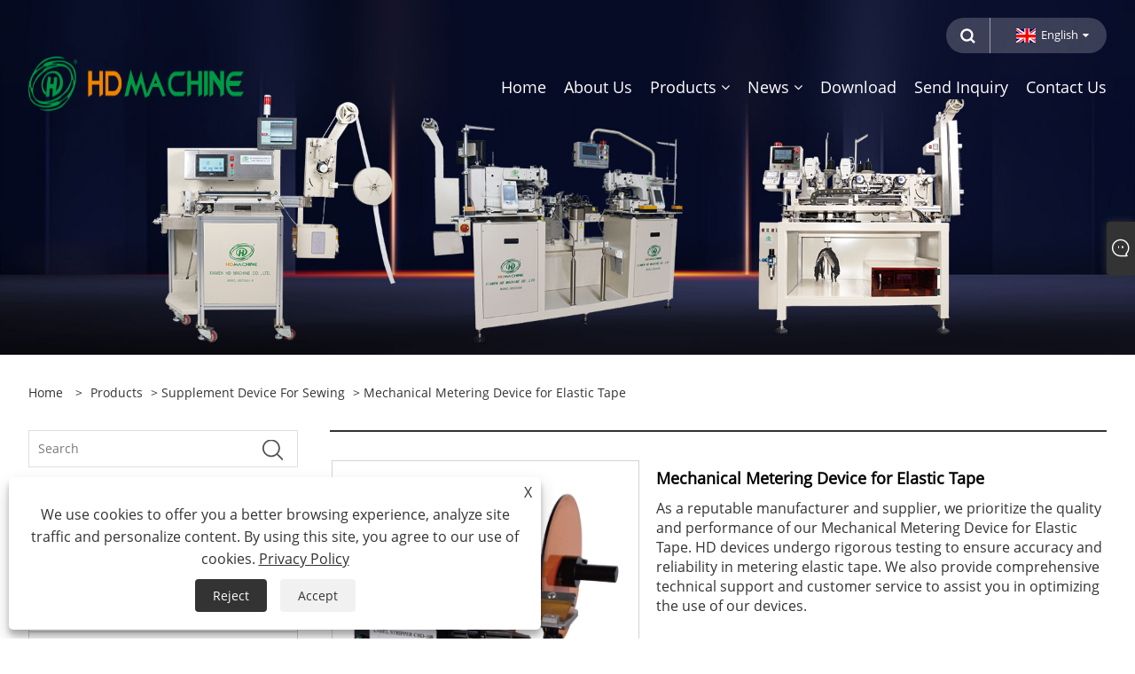

--- FILE ---
content_type: text/html; charset=utf-8
request_url: https://www.xmhdmachine.com/mechanical-metering-device-for-elastic-tape.html
body_size: 10237
content:

<!DOCTYPE html>
<html xmlns="https://www.w3.org/1999/xhtml" lang="en">
<head>
    <meta http-equiv="Content-Type" content="text/html; charset=utf-8">
    <meta name="viewport" content="width=device-width, initial-scale=1, minimum-scale=1, maximum-scale=1">
    
<title>China Mechanical Metering Device for Elastic Tape Suppliers, Manufacturers - Factory Direct Price - HD</title>
<meta name="keywords" content="Mechanical Metering Device for Elastic Tape, Quality, China, Manufacturers, Suppliers, Factory, CE, Classy, Easy-maintainable" />
<meta name="description" content="HD is known as one of the most professional Mechanical Metering Device for Elastic Tape manufacturers and suppliers in China, and you can get our price list if you need. Our factory offers classy and high quality Mechanical Metering Device for Elastic Tape with CE at low price. We also support customized products. If I place an order now, do you have it in free sample? of course! Welcome to place an order." />
<link rel="shortcut icon" href="/upload/7221/20230625153111144913.ico" type="image/x-icon" />
<!-- Google tag (gtag.js) -->
<script async src="https://www.googletagmanager.com/gtag/js?id=G-KEV48E8SK2"></script>
<script>
  window.dataLayer = window.dataLayer || [];
  function gtag(){dataLayer.push(arguments);}
  gtag('js', new Date());

  gtag('config', 'G-KEV48E8SK2');
</script>
<link rel="dns-prefetch" href="https://style.trade-cloud.com.cn" />
<link rel="dns-prefetch" href="https://i.trade-cloud.com.cn" />
    <meta name="robots" content="index,follow">
    <meta name="distribution" content="Global" />
    <meta name="googlebot" content="all" />
    <meta property="og:type" content="product" />
    <meta property="og:site_name" content="Xia men Hd machine Co.,ltd">
    <meta property="og:image" content="https://www.xmhdmachine.com/upload/7221/mechanical-metering-device-for-elastic-tape_530921.jpg" />
    <meta property="og:url" content="https://www.xmhdmachine.com/mechanical-metering-device-for-elastic-tape.html" />
    <meta property="og:title" content="Mechanical Metering Device for Elastic Tape" />
    <meta property="og:description" content="HD is known as one of the most professional Mechanical Metering Device for Elastic Tape manufacturers and suppliers in China, and you can get our price list if you need. Our factory offers classy and high quality Mechanical Metering Device for Elastic Tape with CE at low price. We also support customized products. If I place an order now, do you have it in free sample? of course! Welcome to place an order." />
    
    <link href="https://www.xmhdmachine.com/mechanical-metering-device-for-elastic-tape.html" rel="canonical" />
    <link type="text/css" rel="stylesheet" href="/css/owl.carousel.min.css" />
    <link type="text/css" rel="stylesheet" href="/css/owl.theme.default.min.css" />
    <script type="application/ld+json">[
  {
    "@context": "https://schema.org/",
    "@type": "BreadcrumbList",
    "ItemListElement": [
      {
        "@type": "ListItem",
        "Name": "Home",
        "Position": 1,
        "Item": "https://www.xmhdmachine.com/"
      },
      {
        "@type": "ListItem",
        "Name": "Products",
        "Position": 2,
        "Item": "https://www.xmhdmachine.com/products.html"
      },
      {
        "@type": "ListItem",
        "Name": "Supplement Device for Sewing",
        "Position": 3,
        "Item": "https://www.xmhdmachine.com/supplement-device-for-sewing"
      },
      {
        "@type": "ListItem",
        "Name": "Mechanical Metering Device for Elastic Tape",
        "Position": 4,
        "Item": "https://www.xmhdmachine.com/mechanical-metering-device-for-elastic-tape.html"
      }
    ]
  },
  {
    "@context": "http://schema.org",
    "@type": "Product",
    "@id": "https://www.xmhdmachine.com/mechanical-metering-device-for-elastic-tape.html",
    "Name": "Mechanical Metering Device for Elastic Tape",
    "Image": [
      "https://www.xmhdmachine.com/upload/7221/mechanical-metering-device-for-elastic-tape_530921.jpg"
    ],
    "Description": "HD is known as one of the most professional Mechanical Metering Device for Elastic Tape manufacturers and suppliers in China, and you can get our price list if you need. Our factory offers classy and high quality Mechanical Metering Device for Elastic Tape with CE at low price. We also support customized products. If I place an order now, do you have it in free sample? of course! Welcome to place an order.",
    "Offers": {
      "@type": "AggregateOffer",
      "OfferCount": 1,
      "PriceCurrency": "USD",
      "LowPrice": 0.0,
      "HighPrice": 0.0,
      "Price": 0.0
    }
  }
]</script>
    <link rel="alternate" hreflang="en"  href="https://www.xmhdmachine.com/mechanical-metering-device-for-elastic-tape.html"/>
<link rel="alternate" hreflang="es"  href="https://es.xmhdmachine.com/mechanical-metering-device-for-elastic-tape.html"/>
<link rel="alternate" hreflang="pt"  href="https://pt.xmhdmachine.com/mechanical-metering-device-for-elastic-tape.html"/>
<link rel="alternate" hreflang="ru"  href="https://ru.xmhdmachine.com/mechanical-metering-device-for-elastic-tape.html"/>
<link rel="alternate" hreflang="fr"  href="https://fr.xmhdmachine.com/mechanical-metering-device-for-elastic-tape.html"/>
<link rel="alternate" hreflang="ja"  href="https://ja.xmhdmachine.com/mechanical-metering-device-for-elastic-tape.html"/>
<link rel="alternate" hreflang="de"  href="https://de.xmhdmachine.com/mechanical-metering-device-for-elastic-tape.html"/>
<link rel="alternate" hreflang="vi"  href="https://vi.xmhdmachine.com/mechanical-metering-device-for-elastic-tape.html"/>
<link rel="alternate" hreflang="it"  href="https://it.xmhdmachine.com/mechanical-metering-device-for-elastic-tape.html"/>
<link rel="alternate" hreflang="nl"  href="https://nl.xmhdmachine.com/mechanical-metering-device-for-elastic-tape.html"/>
<link rel="alternate" hreflang="th"  href="https://th.xmhdmachine.com/mechanical-metering-device-for-elastic-tape.html"/>
<link rel="alternate" hreflang="pl"  href="https://pl.xmhdmachine.com/mechanical-metering-device-for-elastic-tape.html"/>
<link rel="alternate" hreflang="ko"  href="https://ko.xmhdmachine.com/mechanical-metering-device-for-elastic-tape.html"/>
<link rel="alternate" hreflang="sv"  href="https://sv.xmhdmachine.com/mechanical-metering-device-for-elastic-tape.html"/>
<link rel="alternate" hreflang="hu"  href="https://hu.xmhdmachine.com/mechanical-metering-device-for-elastic-tape.html"/>
<link rel="alternate" hreflang="ms"  href="https://ms.xmhdmachine.com/mechanical-metering-device-for-elastic-tape.html"/>
<link rel="alternate" hreflang="bn"  href="https://bn.xmhdmachine.com/mechanical-metering-device-for-elastic-tape.html"/>
<link rel="alternate" hreflang="da"  href="https://da.xmhdmachine.com/mechanical-metering-device-for-elastic-tape.html"/>
<link rel="alternate" hreflang="fi"  href="https://fi.xmhdmachine.com/mechanical-metering-device-for-elastic-tape.html"/>
<link rel="alternate" hreflang="hi"  href="https://hi.xmhdmachine.com/mechanical-metering-device-for-elastic-tape.html"/>
<link rel="alternate" hreflang="tl"  href="https://tl.xmhdmachine.com/mechanical-metering-device-for-elastic-tape.html"/>
<link rel="alternate" hreflang="tr"  href="https://tr.xmhdmachine.com/mechanical-metering-device-for-elastic-tape.html"/>
<link rel="alternate" hreflang="ga"  href="https://ga.xmhdmachine.com/mechanical-metering-device-for-elastic-tape.html"/>
<link rel="alternate" hreflang="ar"  href="https://ar.xmhdmachine.com/mechanical-metering-device-for-elastic-tape.html"/>
<link rel="alternate" hreflang="id"  href="https://id.xmhdmachine.com/mechanical-metering-device-for-elastic-tape.html"/>
<link rel="alternate" hreflang="no"  href="https://no.xmhdmachine.com/mechanical-metering-device-for-elastic-tape.html"/>
<link rel="alternate" hreflang="ur"  href="https://ur.xmhdmachine.com/mechanical-metering-device-for-elastic-tape.html"/>
<link rel="alternate" hreflang="cs"  href="https://cs.xmhdmachine.com/mechanical-metering-device-for-elastic-tape.html"/>
<link rel="alternate" hreflang="el"  href="https://el.xmhdmachine.com/mechanical-metering-device-for-elastic-tape.html"/>
<link rel="alternate" hreflang="uk"  href="https://uk.xmhdmachine.com/mechanical-metering-device-for-elastic-tape.html"/>
<link rel="alternate" hreflang="jv"  href="https://jw.xmhdmachine.com/mechanical-metering-device-for-elastic-tape.html"/>
<link rel="alternate" hreflang="fa"  href="https://fa.xmhdmachine.com/mechanical-metering-device-for-elastic-tape.html"/>
<link rel="alternate" hreflang="ta"  href="https://ta.xmhdmachine.com/mechanical-metering-device-for-elastic-tape.html"/>
<link rel="alternate" hreflang="te"  href="https://te.xmhdmachine.com/mechanical-metering-device-for-elastic-tape.html"/>
<link rel="alternate" hreflang="ne"  href="https://ne.xmhdmachine.com/mechanical-metering-device-for-elastic-tape.html"/>
<link rel="alternate" hreflang="my"  href="https://my.xmhdmachine.com/mechanical-metering-device-for-elastic-tape.html"/>
<link rel="alternate" hreflang="bg"  href="https://bg.xmhdmachine.com/mechanical-metering-device-for-elastic-tape.html"/>
<link rel="alternate" hreflang="lo"  href="https://lo.xmhdmachine.com/mechanical-metering-device-for-elastic-tape.html"/>
<link rel="alternate" hreflang="la"  href="https://la.xmhdmachine.com/mechanical-metering-device-for-elastic-tape.html"/>
<link rel="alternate" hreflang="kk"  href="https://kk.xmhdmachine.com/mechanical-metering-device-for-elastic-tape.html"/>
<link rel="alternate" hreflang="eu"  href="https://eu.xmhdmachine.com/mechanical-metering-device-for-elastic-tape.html"/>
<link rel="alternate" hreflang="az"  href="https://az.xmhdmachine.com/mechanical-metering-device-for-elastic-tape.html"/>
<link rel="alternate" hreflang="sk"  href="https://sk.xmhdmachine.com/mechanical-metering-device-for-elastic-tape.html"/>
<link rel="alternate" hreflang="mk"  href="https://mk.xmhdmachine.com/mechanical-metering-device-for-elastic-tape.html"/>
<link rel="alternate" hreflang="lt"  href="https://lt.xmhdmachine.com/mechanical-metering-device-for-elastic-tape.html"/>
<link rel="alternate" hreflang="et"  href="https://et.xmhdmachine.com/mechanical-metering-device-for-elastic-tape.html"/>
<link rel="alternate" hreflang="ro"  href="https://ro.xmhdmachine.com/mechanical-metering-device-for-elastic-tape.html"/>
<link rel="alternate" hreflang="sl"  href="https://sl.xmhdmachine.com/mechanical-metering-device-for-elastic-tape.html"/>
<link rel="alternate" hreflang="mr"  href="https://mr.xmhdmachine.com/mechanical-metering-device-for-elastic-tape.html"/>
<link rel="alternate" hreflang="sr"  href="https://sr.xmhdmachine.com/mechanical-metering-device-for-elastic-tape.html"/>
<link rel="alternate" hreflang="zh"  href="https://zh-cn.xmhdmachine.com/mechanical-metering-device-for-elastic-tape.html"/>
<link rel="alternate" hreflang="x-default" href="https://www.xmhdmachine.com/mechanical-metering-device-for-elastic-tape.html"/>

    
<meta name="viewport" content="width=device-width, initial-scale=1, minimum-scale=1, maximum-scale=1">
<link rel="stylesheet" type="text/css" href="https://style.trade-cloud.com.cn/Template/200/default/css/style.css">
<link rel="stylesheet" type="text/css" href="https://style.trade-cloud.com.cn/Template/200/css/mobile.css">
<link rel="stylesheet" type="text/css" href="https://style.trade-cloud.com.cn/Template/200/default/css/im.css">
<link rel="stylesheet" type="text/css" href="https://style.trade-cloud.com.cn/Template/200/fonts/iconfont.css">
<link rel="stylesheet" type="text/css" href="https://style.trade-cloud.com.cn/Template/200/css/links.css">
<link rel="stylesheet" type="text/css" href="https://style.trade-cloud.com.cn/Template/200/css/language.css">

    <link type="text/css" rel="stylesheet" href="https://style.trade-cloud.com.cn/Template/200/default/css/product.css" />
    <link rel="stylesheet" type="text/css" href="https://style.trade-cloud.com.cn/Template/200/default/css/product_mobile.css">
    <link rel="stylesheet" type="text/css" href="/css/poorder.css">
    <link rel="stylesheet" type="text/css" href="/css/jm.css">
    <link href="/css/Z-main.css?t=V1" rel="stylesheet">
    <link href="/css/Z-style.css?t=V1" rel="stylesheet">
    <link href="/css/Z-theme.css?t=V1" rel="stylesheet">
    <script src="https://style.trade-cloud.com.cn/Template/200/js/jquery.min.js"></script>

    <script type="text/javascript" src="https://style.trade-cloud.com.cn/Template/200/js/Z-common1.js"></script>
    <script type="text/javascript" src="https://style.trade-cloud.com.cn/Template/200/js/Z-owl.carousel.js"></script>
    <script type="text/javascript" src="https://style.trade-cloud.com.cn/Template/200/js/cloud-zoom.1.0.3.js"></script>
    <script type="text/javascript" src="/js/book.js?v=0.04"></script>
    <link type="text/css" rel="stylesheet" href="/css/inside.css" />
</head>
<body>
    <div class="container">
        
<!-- web_head start -->
<header class="index_web_head web_head">
    <div class="head_top">
        <div class="layout">
            <div class="head_right">
                <b id="btn-search" class="btn--search"></b>
                <div class="change-language ensemble">
                    <div class="change-language-title medium-title">
                        <div class="language-flag language-flag-en"><a title="English" href="javascript:;"><b class="country-flag"></b><span>English</span> </a></div>
                    </div>
                    <div class="change-language-cont sub-content"></div>
                </div>
            </div>
            <ul class="prisna-wp-translate-seo" id="prisna-translator-seo">
                <li class="language-flag language-flag-en"><a title="English" href="https://www.xmhdmachine.com"><b class="country-flag"></b><span>English</span></a></li><li class="language-flag language-flag-es"><a title="Español" href="//es.xmhdmachine.com"><b class="country-flag"></b><span>Español</span></a></li><li class="language-flag language-flag-pt"><a title="Português" href="//pt.xmhdmachine.com"><b class="country-flag"></b><span>Português</span></a></li><li class="language-flag language-flag-ru"><a title="русский" href="//ru.xmhdmachine.com"><b class="country-flag"></b><span>русский</span></a></li><li class="language-flag language-flag-fr"><a title="Français" href="//fr.xmhdmachine.com"><b class="country-flag"></b><span>Français</span></a></li><li class="language-flag language-flag-ja"><a title="日本語" href="//ja.xmhdmachine.com"><b class="country-flag"></b><span>日本語</span></a></li><li class="language-flag language-flag-de"><a title="Deutsch" href="//de.xmhdmachine.com"><b class="country-flag"></b><span>Deutsch</span></a></li><li class="language-flag language-flag-vi"><a title="tiếng Việt" href="//vi.xmhdmachine.com"><b class="country-flag"></b><span>tiếng Việt</span></a></li><li class="language-flag language-flag-it"><a title="Italiano" href="//it.xmhdmachine.com"><b class="country-flag"></b><span>Italiano</span></a></li><li class="language-flag language-flag-nl"><a title="Nederlands" href="//nl.xmhdmachine.com"><b class="country-flag"></b><span>Nederlands</span></a></li><li class="language-flag language-flag-th"><a title="ภาษาไทย" href="//th.xmhdmachine.com"><b class="country-flag"></b><span>ภาษาไทย</span></a></li><li class="language-flag language-flag-pl"><a title="Polski" href="//pl.xmhdmachine.com"><b class="country-flag"></b><span>Polski</span></a></li><li class="language-flag language-flag-ko"><a title="한국어" href="//ko.xmhdmachine.com"><b class="country-flag"></b><span>한국어</span></a></li><li class="language-flag language-flag-sv"><a title="Svenska" href="//sv.xmhdmachine.com"><b class="country-flag"></b><span>Svenska</span></a></li><li class="language-flag language-flag-hu"><a title="magyar" href="//hu.xmhdmachine.com"><b class="country-flag"></b><span>magyar</span></a></li><li class="language-flag language-flag-ms"><a title="Malay" href="//ms.xmhdmachine.com"><b class="country-flag"></b><span>Malay</span></a></li><li class="language-flag language-flag-bn"><a title="বাংলা ভাষার" href="//bn.xmhdmachine.com"><b class="country-flag"></b><span>বাংলা ভাষার</span></a></li><li class="language-flag language-flag-da"><a title="Dansk" href="//da.xmhdmachine.com"><b class="country-flag"></b><span>Dansk</span></a></li><li class="language-flag language-flag-fi"><a title="Suomi" href="//fi.xmhdmachine.com"><b class="country-flag"></b><span>Suomi</span></a></li><li class="language-flag language-flag-hi"><a title="हिन्दी" href="//hi.xmhdmachine.com"><b class="country-flag"></b><span>हिन्दी</span></a></li><li class="language-flag language-flag-tl"><a title="Pilipino" href="//tl.xmhdmachine.com"><b class="country-flag"></b><span>Pilipino</span></a></li><li class="language-flag language-flag-tr"><a title="Türkçe" href="//tr.xmhdmachine.com"><b class="country-flag"></b><span>Türkçe</span></a></li><li class="language-flag language-flag-ga"><a title="Gaeilge" href="//ga.xmhdmachine.com"><b class="country-flag"></b><span>Gaeilge</span></a></li><li class="language-flag language-flag-ar"><a title="العربية" href="//ar.xmhdmachine.com"><b class="country-flag"></b><span>العربية</span></a></li><li class="language-flag language-flag-id"><a title="Indonesia" href="//id.xmhdmachine.com"><b class="country-flag"></b><span>Indonesia</span></a></li><li class="language-flag language-flag-no"><a title="Norsk‎" href="//no.xmhdmachine.com"><b class="country-flag"></b><span>Norsk‎</span></a></li><li class="language-flag language-flag-ur"><a title="تمل" href="//ur.xmhdmachine.com"><b class="country-flag"></b><span>تمل</span></a></li><li class="language-flag language-flag-cs"><a title="český" href="//cs.xmhdmachine.com"><b class="country-flag"></b><span>český</span></a></li><li class="language-flag language-flag-el"><a title="ελληνικά" href="//el.xmhdmachine.com"><b class="country-flag"></b><span>ελληνικά</span></a></li><li class="language-flag language-flag-uk"><a title="український" href="//uk.xmhdmachine.com"><b class="country-flag"></b><span>український</span></a></li><li class="language-flag language-flag-jw"><a title="Javanese" href="//jw.xmhdmachine.com"><b class="country-flag"></b><span>Javanese</span></a></li><li class="language-flag language-flag-fa"><a title="فارسی" href="//fa.xmhdmachine.com"><b class="country-flag"></b><span>فارسی</span></a></li><li class="language-flag language-flag-ta"><a title="தமிழ்" href="//ta.xmhdmachine.com"><b class="country-flag"></b><span>தமிழ்</span></a></li><li class="language-flag language-flag-te"><a title="తెలుగు" href="//te.xmhdmachine.com"><b class="country-flag"></b><span>తెలుగు</span></a></li><li class="language-flag language-flag-ne"><a title="नेपाली" href="//ne.xmhdmachine.com"><b class="country-flag"></b><span>नेपाली</span></a></li><li class="language-flag language-flag-my"><a title="Burmese" href="//my.xmhdmachine.com"><b class="country-flag"></b><span>Burmese</span></a></li><li class="language-flag language-flag-bg"><a title="български" href="//bg.xmhdmachine.com"><b class="country-flag"></b><span>български</span></a></li><li class="language-flag language-flag-lo"><a title="ລາວ" href="//lo.xmhdmachine.com"><b class="country-flag"></b><span>ລາວ</span></a></li><li class="language-flag language-flag-la"><a title="Latine" href="//la.xmhdmachine.com"><b class="country-flag"></b><span>Latine</span></a></li><li class="language-flag language-flag-kk"><a title="Қазақша" href="//kk.xmhdmachine.com"><b class="country-flag"></b><span>Қазақша</span></a></li><li class="language-flag language-flag-eu"><a title="Euskal" href="//eu.xmhdmachine.com"><b class="country-flag"></b><span>Euskal</span></a></li><li class="language-flag language-flag-az"><a title="Azərbaycan" href="//az.xmhdmachine.com"><b class="country-flag"></b><span>Azərbaycan</span></a></li><li class="language-flag language-flag-sk"><a title="Slovenský jazyk" href="//sk.xmhdmachine.com"><b class="country-flag"></b><span>Slovenský jazyk</span></a></li><li class="language-flag language-flag-mk"><a title="Македонски" href="//mk.xmhdmachine.com"><b class="country-flag"></b><span>Македонски</span></a></li><li class="language-flag language-flag-lt"><a title="Lietuvos" href="//lt.xmhdmachine.com"><b class="country-flag"></b><span>Lietuvos</span></a></li><li class="language-flag language-flag-et"><a title="Eesti Keel" href="//et.xmhdmachine.com"><b class="country-flag"></b><span>Eesti Keel</span></a></li><li class="language-flag language-flag-ro"><a title="Română" href="//ro.xmhdmachine.com"><b class="country-flag"></b><span>Română</span></a></li><li class="language-flag language-flag-sl"><a title="Slovenski" href="//sl.xmhdmachine.com"><b class="country-flag"></b><span>Slovenski</span></a></li><li class="language-flag language-flag-mr"><a title="मराठी" href="//mr.xmhdmachine.com"><b class="country-flag"></b><span>मराठी</span></a></li><li class="language-flag language-flag-sr"><a title="Srpski језик" href="//sr.xmhdmachine.com"><b class="country-flag"></b><span>Srpski језик</span></a></li><li class="language-flag language-flag-zh-CN"><a title="简体中文" href="//zh-cn.xmhdmachine.com"><b class="country-flag"></b><span>简体中文</span></a></li>
            </ul>
        </div>
    </div>

    <nav class="nav_wrap">
        <div class="layout">
            <h1 class="logo">
                <a href="/"><img src="/upload/7221/20230626140602871157.png" alt="Xia men Hd machine Co.,ltd"></a>
            </h1>
            <ul class="head_nav">
                <li><a href="/" title="Home"><em>Home</em></a></li><li><a href="/about.html" title="About Us"><em>About Us</em></a></li><li><a href="/products.html" title="Products"><em>Products</em></a><ul><li><a title="Computerized Metering Device" href="/computerized-metering-device"><em>Computerized Metering Device</em></a></li><li><a title="Supplement Device for Sewing" href="/supplement-device-for-sewing"><em>Supplement Device for Sewing</em></a></li><li><a title="High Tech Automated Sewing Device" href="/high-tech-automated-sewing-device"><em>High Tech Automated Sewing Device</em></a></li><li><a title="Magic Tape Sewing Series" href="/magic-tape-sewing-series"><em>Magic Tape Sewing Series</em></a></li><li><a title="Puller Sew Machine" href="/puller-sew-machine"><em>Puller Sew Machine</em></a></li><li><a title="Tape Feeder" href="/tape-feeder"><em>Tape Feeder</em></a></li><li><a title="Sewing Feeder" href="/sewing-feeder"><em>Sewing Feeder</em></a></li></ul></li><li><a href="/news.html" title="News"><em>News</em></a><ul><li><a title="Company News" href="/news-1.html"><em>Company News</em></a></li><li><a title="Industry News" href="/news-2.html"><em>Industry News</em></a></li></ul></li><li><a href="/download.html" title="Download"><em>Download</em></a></li><li><a href="/message.html" title="Send Inquiry"><em>Send Inquiry</em></a></li><li><a href="/contact.html" title="Contact Us"><em>Contact Us</em></a></li>
            </ul>
        </div>
    </nav>
</header>
<!--// web_head end -->

        <div class="banner page-banner" id="body">
            <div class="page-bannertxt">
                
            </div>
            <img src="/upload/7221/2023062810090083670.jpg" alt="Products" />
        </div>

        <div class="block">
            <div class="layout">
                <div class="layout-mobile">
                    <div class="position">
                        <span><a class="home" href="/"> <i class="icon-home">Home</i></a></span>
                        <span>></span>
                        <a href="/products.html">Products</a>  > <a href="/supplement-device-for-sewing">Supplement Device for Sewing</a> > Mechanical Metering Device for Elastic Tape
                    </div>
                    <div class="product-left">
                        <form class="left-search" action="/products.html" method="get">
                            <input class="search-t" name="search" placeholder="Search" required />
                            <input class="search-b" type="submit" value="">
                        </form>
                        <div class="product-nav">
                            <div class="lefttitle">Products</div>
                            <ul>
                                <li><a href="/computerized-metering-device">Computerized Metering Device</a></li><li><a href="/supplement-device-for-sewing">Supplement Device for Sewing</a></li><li><a href="/high-tech-automated-sewing-device">High Tech Automated Sewing Device</a></li><li><a href="/magic-tape-sewing-series">Magic Tape Sewing Series</a></li><li><a href="/puller-sew-machine">Puller Sew Machine</a></li><li><a href="/tape-feeder">Tape Feeder</a></li><li><a href="/sewing-feeder">Sewing Feeder</a></li>
                            </ul>
                        </div>
                        
<div class="product-list">
    <div class="lefttitle">New Products</div>
    <ul>
        <li><a href="/computerized-metering-device-for-coverstich.html" title="Computerized Metering Device for Coverstitch"><img src="/upload/7221/computerized-metering-device-for-coverstich_924978.jpg" alt="Computerized Metering Device for Coverstitch" title="Computerized Metering Device for Coverstitch" ><span>Computerized Metering Device for Coverstitch</span></a></li><li><a href="/versatility-tension-type-computerized-metering-device.html" title="Versatility Tension Type Computerized Metering Device"><img src="/upload/7221/versatility-tension-type-computerized-metering-device_21279.jpg" alt="Versatility Tension Type Computerized Metering Device" title="Versatility Tension Type Computerized Metering Device" ><span>Versatility Tension Type Computerized Metering Device</span></a></li><li><a href="/mcu30-computerized-tensioning-metering-device.html" title="Tension Type Computerized Metering Device for Precise Tension"><img src="/upload/7221/mcu30-computerized-tensioning-metering-device_181686.jpg" alt="Tension Type Computerized Metering Device for Precise Tension" title="Tension Type Computerized Metering Device for Precise Tension" ><span>Tension Type Computerized Metering Device for Precise Tension</span></a></li><li><a href="/mca-20k-computerized-tensioning-metering-device.html" title="MCA 20K Computerized Tensioning Metering Device"><img src="/upload/7221/mca-20k-computerized-tensioning-metering-device_840382.jpg" alt="MCA 20K Computerized Tensioning Metering Device" title="MCA 20K Computerized Tensioning Metering Device" ><span>MCA 20K Computerized Tensioning Metering Device</span></a></li>
        <li><a class="btn" href="/products.html"><span>All new products</span></a></li>
    </ul>
</div>

                    </div>
                    <style type="text/css"></style>
                    <div class="product-right">
                        <div class="shown_products_a">
                            <div class="shown_products_a_left" style="border: none;">
                                <section>



                                    <section class="product-intro"  style="">
                                        <div class="product-view">
                                            <div class="product-image">
                                                <a class="cloud-zoom" id="zoom1" data-zoom="adjustX:0, adjustY:0" href="/upload/7221/mechanical-metering-device-for-elastic-tape_530921.jpg" title="Mechanical Metering Device for Elastic Tape" ><img src="/upload/7221/mechanical-metering-device-for-elastic-tape_530921.jpg" itemprop="image" title="Mechanical Metering Device for Elastic Tape" alt="Mechanical Metering Device for Elastic Tape" style="width: 100%" /></a>
                                            </div>
                                            <div class="image-additional">
                                                <ul>
                                                    
                                                </ul>
                                            </div>
                                        </div>
                                        <script>nico_cloud_zoom();</script>
                                    </section>

                                    





                                </section>  
                            </div>
                            <div class="shown_products_a_right">
                                <h1>Mechanical Metering Device for Elastic Tape</h1>
                                
                                
                                <p>As a reputable manufacturer and supplier, we prioritize the quality and performance of our Mechanical Metering Device for Elastic Tape. HD devices undergo rigorous testing to ensure accuracy and reliability in metering elastic tape. We also provide comprehensive technical support and customer service to assist you in optimizing the use of our devices.</p><h4><a href="#send">Send Inquiry</a></h4>
                                

                                <div class="Ylink">
                                    <ul>
                                        
                                    </ul>
                                </div>
                                <div style="height: 20px; overflow: hidden; float: left; width: 100%;"></div>
                                <div class="a2a_kit a2a_kit_size_32 a2a_default_style">
                                    <a class="a2a_dd" href="https://www.addtoany.com/share"></a>
                                    <a class="a2a_button_facebook"></a>
                                    <a class="a2a_button_twitter"></a>
                                    <a class="a2a_button_pinterest"></a>
                                    <a class="a2a_button_linkedin"></a>
                                </div>
                                <script async src="https://static.addtoany.com/menu/page.js"></script>
                            </div>
                        </div>
                        <div class="shown_products_b">
                            <div class="shown_products_b_a">
                                <div class="op">
                                    <div class="descr">Product Description</div>
                                </div>
                                <div class="opt">
                                    <div id="Descrip">
                                        <h3>
	Mechanical Metering Device for Elastic Tape
</h3>
<p>
	The Mechanical Metering Device for Elastic Tape is a reliable and efficient tool designed to accurately measure and dispense elastic tape in various manufacturing processes. This device incorporates mechanical technology to provide precise metering control, ensuring consistent and uniform distribution of elastic tape.
</p>
<p>
	<br />
</p>
<p>
	With its robust construction and durable components, the Mechanical Metering Device is built to withstand continuous use in demanding industrial environments. It is engineered to handle a wide range of elastic tape widths and thicknesses, allowing for flexibility in accommodating different production requirements.
</p>
<p>
	<br />
</p>
<p>
	The device offers adjustable settings for controlling the length and speed of the elastic tape, providing precise metering control tailored to specific application needs. It ensures accurate and reliable distribution of elastic tape, reducing material waste and optimizing production efficiency.
</p>
<p>
	<br />
</p>
The Mechanical Metering Device is easy to operate and maintain. It features intuitive controls and user-friendly interfaces, allowing operators to configure and monitor the metering process with ease. Its simple yet effective design enables hassle-free integration into existing production lines or can be used as a standalone unit.
<div>
	<h3>
		Performance
	</h3>
	<p>
		● Power: AC220V,50HZ,20W
	</p>
	<p>
		● Dimension:L   370mm   W   280mm   H   280mm
	</p>
	<p>
		● Weight:6.05KG
	</p>
	<table border="1" width="100%" style="border-collapse:collapse;">
		<tbody>
			<tr>
				<td>
					DESCRIPTION
				</td>
				<td colspan="2">
					CHD108<br />
AUTO&nbsp;LABLE&nbsp;DISPENSER&nbsp;MACHINE
				</td>
			</tr>
			<tr>
				<td rowspan="6">
					PARAMETER
				</td>
				<td>
					label lengths
				</td>
				<td>
					Rmm-300mm
				</td>
			</tr>
			<tr>
				<td>
					label    widths
				</td>
				<td>
					6mm~130mm
				</td>
			</tr>
			<tr>
				<td>
					Delivery speed
				</td>
				<td>
					6~7m/min
				</td>
			</tr>
			<tr>
				<td>
					Roll inside diameters
				</td>
				<td>
					over    &lt;25mm
				</td>
			</tr>
			<tr>
				<td>
					Doll    outside diameter
				</td>
				<td>
					below C250mm
				</td>
			</tr>
			<tr>
				<td>
					Power
				</td>
				<td>
					AC220V、50HZ、20W
				</td>
			</tr>
		</tbody>
	</table>
	<p>
		<br />
	</p>
</div>
<div>
	<h3>
		Mechanical Metering Device for Elastic Tape Function
	</h3>
	<p>
		● Electronic control system, easy handling.
	</p>
	<p>
		● Auto peel off labels with   wrinkle-free.
	</p>
	<p>
		● Automatic label feed and peel off when last label is removed.
	</p>
	<p>
		● Rows of small labels can be   peeled  off at one time.
	</p>
	<p>
		● Auto detect  transparent  label.
	</p>
	<p>
		● Can  be  used  multi-person,  increasing production    efficiency.
	</p>
	<p>
		● Suitable   to   be   used   on   the   full   volume   label with    interval    or    continuity.
	</p>
	<p>
		● Size of  peeled   off  label   is   adjustable.
	</p>
	<p>
		● Auto   counter   from   0   to   999999   assists in     tracking     production.
	</p>
	<p>
		<br />
	</p>
</div>
<div>
	<p>
		<img src="https://i.trade-cloud.com.cn/upload/7221/image/20230627/mechanical-metering-device-for-elastic-tape_540190.jpg" alt="" /> 
	</p>
	<p>
		<br />
	</p>
</div><div class="productsTags"> Hot Tags: Mechanical Metering Device for Elastic Tape, Quality, China, Manufacturers, Suppliers, Factory, CE, Classy, Easy-maintainable</div>
                                    </div>
                                </div>
                            </div>
                            <div class="shown_products_b_a" style="display:none;">
                                <div class="op">
                                    <div class="descr">Product Tag</div>
                                </div>
                                <div class="opt" id="proabout">
                                    
                                </div>
                            </div>
                            <div class="shown_products_b_a">
                                <div class="op" style="">
                                    <div class="descr">Related Category</div>
                                </div>
                                <div class="opt" style="">
                                    <h3><a href="/computerized-metering-device" title="Computerized Metering Device">Computerized Metering Device</a></h3><h3><a href="/supplement-device-for-sewing" title="Supplement Device for Sewing">Supplement Device for Sewing</a></h3><h3><a href="/high-tech-automated-sewing-device" title="High Tech Automated Sewing Device">High Tech Automated Sewing Device</a></h3><h3><a href="/magic-tape-sewing-series" title="Magic Tape Sewing Series">Magic Tape Sewing Series</a></h3><h3><a href="/puller-sew-machine" title="Puller Sew Machine">Puller Sew Machine</a></h3><h3><a href="/tape-feeder" title="Tape Feeder">Tape Feeder</a></h3><h3><a href="/sewing-feeder" title="Sewing Feeder">Sewing Feeder</a></h3>
                                </div>
                                <div id="send" class="opt">
                                    <div class="op">
                                      <div class="descr">Send Inquiry</div>
                                    </div>
                                    <div class="opt_pt">
                                        Please feel free to give your inquiry in the form below. We will reply you in 24 hours.
                                    </div>
                                    <div id="form1">
                                        <div class="plane-body">
                                            <input name="category" id="category" value="72" type="hidden">
                                            <input name="dir" value="after-sale-support" type="hidden">
                                            <div class="form-group" id="form-group-6">
                                                <input class="form-control" id="title" name="subject" required placeholder="Subject*" value="Mechanical Metering Device for Elastic Tape" maxlength="150" type="text">
                                            </div>
                                            <div class="form-group" id="form-group-6">
                                                <input class="form-control" id="Company" name="company" maxlength="150" required placeholder="Company" type="text">
                                            </div>
                                            <div class="form-group" id="form-group-6">
                                                <input class="form-control" id="Email" name="Email" maxlength="100" required placeholder="Email*" type="email">
                                            </div>
                                            <div class="form-group" id="form-group-11">
                                                <input class="form-control" id="name" maxlength="45" name="name" required placeholder="Name*" type="text">
                                            </div>
                                            <div class="form-group" id="form-group-12">
                                                <input class="form-control" id="tel" maxlength="45" name="tel" required placeholder="Tel / Whatsapp" type="text">
                                            </div>
                                            <div class="form-group" id="form-group-14">
                                                <textarea class="form-control" name="content" id="content" placeholder="Content*"></textarea>
                                            </div>
                                            <div class="form-group col-l-1" style="position: relative; display:none;">
                                                <input class="form-control" type="text" id="code" name="code" value="1" maxlength="5" placeholder="*" />
                                                <img src="/VerifyCodeImg.aspx" id="codeimg" alt="Click Refresh verification code" title="Click Refresh verification code" onclick="ReGetVerifyCode('codeimg')" style="position: absolute; right: 0; top: 50%; margin: 0; transform: translate(-50%, -50%);" />
                                            </div>
                                            <div class="form-group" id="form-group-4">
                                                <input name="action" value="addmesy" type="hidden">
                                                <input value="Submit" name="cmdOk" class="btn btn-submit" onclick="validate11()" type="submit">
                                            </div>
                                        </div>
                                        <style>
                                            input::placeholder{
                                                color: #787878;
                                            }
                                        </style>
                                        <script>
                                            
                                            function validate11() {
                                                var strName, strTitle, strCompany, strTel, strEmail, strContent, strYzm;
                                                strName = $("#name").val();
                                                strTitle = $("#title").val();
                                                strCompany = $("#Company").val();
                                                strTel = $("#tel").val();
                                                strEmail = $("#Email").val();
                                                strContent = $("#content").val();
                                                strYzm = $("#code").val();

                                                if (strTitle == "") {
                                                    if (true) {
                                                        $("#title").focus();
                                                        return false;
                                                    }
                                                }
                                                if (strCompany == "") {
                                                    if (false) {
                                                        $("#Company").focus();
                                                        return false;
                                                    }
                                                }
                                                if (strEmail == "") {
                                                    if (true) {
                                                        $("#Email").focus();
                                                        return false;
                                                    }
                                                } else {
                                                    var myreg = /^[\w!#$%&'*+/=?^_`{|}~-]+(?:\.[\w!#$%&'*+/=?^_`{|}~-]+)*@(?:[\w](?:[\w-]*[\w])?\.)+[\w](?:[\w-]*[\w])?/;
                                                    if (!myreg.test(strEmail)) {
                                                        $("#Email").focus();
                                                        return false;
                                                    }
                                                }
                                                if (strName == "") {
                                                    if (true) {
                                                        $("#name").focus();
                                                        return false;
                                                    }
                                                }
                                                if (strTel == "") {
                                                    if (false) {
                                                        $("#tel").focus();
                                                        return false;
                                                    }
                                                }

                                                if (strContent == "") {
                                                    if (true) {
                                                        $("#content").focus();
                                                        return false;
                                                    }
                                                }

                                                if (strYzm == "") {
                                                    $("#code").focus();
                                                    return false;
                                                }

                                                SendBook_New(18, strName, strTitle, strCompany, strTel, strEmail, strContent, strYzm);
                                            }
                                        </script>
                                    </div>
                                </div>
                            </div>

                            <div class="shown_products_b_a" style="">
                                <div class="op">
                                    <div class="descr">Related Products</div>
                                </div>
                                <div class="opt" id="AboutPro">
                                    <h3><a href="/upper-tape-feeder-feed-width-70mm.html" class="proli1" title="Upper Tape Feeder Feed Width 70mm"><img src="/upload/7221/upper-tape-feeder-feed-width-70mm_868938.jpg" alt="Upper Tape Feeder Feed Width 70mm" title="Upper Tape Feeder Feed Width 70mm" onerror="this.src='https://i.trade-cloud.com.cn/images/noimage.gif'" /></a><a href="/upper-tape-feeder-feed-width-70mm.html" class="proli2" title="Upper Tape Feeder Feed Width 70mm">Upper Tape Feeder Feed Width 70mm</a></h3><h3><a href="/upper-tape-feeder-feed-width-200mm.html" class="proli1" title="Upper Tape Feeder Feed Width 200mm"><img src="/upload/7221/upper-tape-feeder-feed-width-200mm_201221.jpg" alt="Upper Tape Feeder Feed Width 200mm" title="Upper Tape Feeder Feed Width 200mm" onerror="this.src='https://i.trade-cloud.com.cn/images/noimage.gif'" /></a><a href="/upper-tape-feeder-feed-width-200mm.html" class="proli2" title="Upper Tape Feeder Feed Width 200mm">Upper Tape Feeder Feed Width 200mm</a></h3><h3><a href="/side-tape-feeder-feed-width-200mm.html" class="proli1" title="Side Tape Feeder Feed Width 200mm"><img src="/upload/7221/side-tape-feeder-feed-width-200mm_409580.jpg" alt="Side Tape Feeder Feed Width 200mm" title="Side Tape Feeder Feed Width 200mm" onerror="this.src='https://i.trade-cloud.com.cn/images/noimage.gif'" /></a><a href="/side-tape-feeder-feed-width-200mm.html" class="proli2" title="Side Tape Feeder Feed Width 200mm">Side Tape Feeder Feed Width 200mm</a></h3><h3><a href="/side-tape-feeder-feed-width-150mm.html" class="proli1" title="Side Tape Feeder Feed Width 150mm"><img src="/upload/7221/side-tape-feeder-feed-width-150mm_205623.jpg" alt="Side Tape Feeder Feed Width 150mm" title="Side Tape Feeder Feed Width 150mm" onerror="this.src='https://i.trade-cloud.com.cn/images/noimage.gif'" /></a><a href="/side-tape-feeder-feed-width-150mm.html" class="proli2" title="Side Tape Feeder Feed Width 150mm">Side Tape Feeder Feed Width 150mm</a></h3><h3><a href="/side-tape-feeder-feed-width-70mm.html" class="proli1" title="Side Tape Feeder Feed Width 70mm"><img src="/upload/7221/side-tape-feeder-feed-width-70mm_901917.jpg" alt="Side Tape Feeder Feed Width 70mm" title="Side Tape Feeder Feed Width 70mm" onerror="this.src='https://i.trade-cloud.com.cn/images/noimage.gif'" /></a><a href="/side-tape-feeder-feed-width-70mm.html" class="proli2" title="Side Tape Feeder Feed Width 70mm">Side Tape Feeder Feed Width 70mm</a></h3><h3><a href="/upper-tape-feeder-1-3-lines-.html" class="proli1" title="UPPER TAPE FEEDER"><img src="/upload/7221/upper-tape-feeder-1-3-lines-_759439.jpg" alt="UPPER TAPE FEEDER" title="UPPER TAPE FEEDER" onerror="this.src='https://i.trade-cloud.com.cn/images/noimage.gif'" /></a><a href="/upper-tape-feeder-1-3-lines-.html" class="proli2" title="UPPER TAPE FEEDER">UPPER TAPE FEEDER</a></h3>
                                </div>
                            </div>


                        </div>
                    </div>
                    <div style="clear: both;"></div>
                </div>
            </div>
        </div>

        <script type="text/javascript">
            $(".block .product-left .product-nav ul span").each(function () {
                $(this).click(function () {
                    if ($(this).siblings("ul").css("display") == "none") {
                        $(this).css("background-image", "url(https://i.trade-cloud.com.cn/NewImages/images/product_02.png)");
                        $(this).siblings("ul").slideDown(500);

                    } else {
                        $(this).css("background-image", "url(https://i.trade-cloud.com.cn/NewImages/images/product_01.png)");
                        $(this).siblings("ul").slideUp(500);
                    }
                })
            });
            $(".block .product-left .product-list h3").click(function () {
                if ($(this).siblings("ul").css("display") == "none") {
                    $(this).siblings("ul").slideDown(500);
                } else {
                    $(this).siblings("ul").slideUp(500);
                }
            });
			$(".lefttitle").click(function(){
		$(".product-list").toggleClass("bnu");
		});
	
        </script>



        
<!-- web_footer start -->
<footer class="web_footer">
    <div class="foot_items">
        <div class="layout">
            <div class="foot_item wow fadeInLeftA" data-wow-delay=".3s">
                <h2 class="title">
                    About Us</h2>
                <div class="foot_item_bd">
                    <ul class="foot_txt_list">
                        
                    </ul>
                </div>
            </div>

            <div class="foot_item wow fadeInLeftA" data-wow-delay=".4s">
                <h2 class="title">
                    Products</h2>
                <div class="foot_item_bd">
                    <ul class="foot_txt_list">
                        <li><a title="Computerized Metering Device" href="/computerized-metering-device">Computerized Metering Device</a></li><li><a title="Supplement Device for Sewing" href="/supplement-device-for-sewing">Supplement Device for Sewing</a></li><li><a title="High Tech Automated Sewing Device" href="/high-tech-automated-sewing-device">High Tech Automated Sewing Device</a></li><li><a title="Magic Tape Sewing Series" href="/magic-tape-sewing-series">Magic Tape Sewing Series</a></li><li><a title="Puller Sew Machine" href="/puller-sew-machine">Puller Sew Machine</a></li><li><a title="Tape Feeder" href="/tape-feeder">Tape Feeder</a></li><li><a title="Sewing Feeder" href="/sewing-feeder">Sewing Feeder</a></li>
                    </ul>
                </div>
            </div>

            <div class="foot_item wow fadeInLeftA" data-wow-delay=".1s">
                <h2 class="title">
                    Contact Us</h2>
                <div class="foot_item_bd">
                    <ul class="foot_txt_list">
                        <li><a href="tel:+86-592-7106956">Tel: +86-592-7106956</a></li><li><a href="/message.html">Email: Sales1@hdmachine.cn</a></li><li><a>Address: No.1633-3, Incubation Base Phase 2, Tong An District, Xiamen, Fujian, China.</a></li><li><a>Fax: +86-592-7137861</a></li>
                    </ul>
                </div>
            </div>
            <div class="foot_item wow fadeInLeftA" data-wow-delay=".2s">
                <h2 class="title">
                    <img src="/upload/7221/20230626140602871157.png" alt="Xia men Hd machine Co.,ltd" title="Xia men Hd machine Co.,ltd"></h2>
                <div class="foot_item_bd">
                    <div class="foot_sns">
                        <ul>
                            <li><a href="https://api.whatsapp.com/send?phone=85296393486&text=Hello" target="_blank" rel="nofollow" class="Whatsapp" title="Whatsapp"><span class="iconfont icon-whatsapp"></span></a></li>
                        </ul>
                    </div>
                </div>
            </div>
        </div>

    </div>
    <div class="foot_bar wow fadeInUpA" data-wow-delay=".1s">
        <div class="layout">
            <div class="copyright">
                Copyright © 2023 Xia men Hd machine Co.,ltd - Digital Tensioning Device, Magic tape sewing series, Automatic Label Dispenser Machine - All Rights Reserved. <a href="http://beian.miit.gov.cn" target="_blank">备案号：闽ICP备2023014159号-1</a>
            </div>
            <div class="links">
                <ul>
                    <li><a href="/links.html">Links</a></li>
                    <li><a href="/sitemap.html">Sitemap</a></li>
                    <li><a href="/rss.xml">RSS</a></li>
                    <li><a href="/sitemap.xml">XML</a></li>
                    <li><a href="/privacy-policy.html" rel="nofollow" target="_blank">Privacy Policy</a></li>
                    
                </ul>
            </div>
        </div>
    </div>
</footer>
<style>
.nav_wrap .logo img {
    height: 100%;
    max-height: 68px;
}
a:hover {
    color: #009944;
}
.nav_wrap:before {
    background-color: #fff;
}
.fixed-nav-active .nav_wrap .head_nav li a {
    color: #333;
}
.gotop {
    background-color: #009944;
}
.gotop:hover, .gotop.active:hover {
    background-color: #009944;
}
.nav_wrap .head_nav li li:hover>a, .nav_wrap .head_nav li li:hover>a>b {
    color: #009944;
}
.nav_wrap .head_nav li ul {
    border-top: 2px solid #009944;
}
.foot_item .foot_item_bd, .foot_item .foot_item_bd a {
    color: #e9f6ef;
}
.foot_bar .copyright, .foot_bar .copyright a {
    color: #e9f6ef;
}
.web_footer {
    background-color: #000;
}
@media only screen and (max-width: 950px){
.web_head .layout {
    background-color: #fff;
}
}
</style>

<style type="text/css">
    #Descrip {
        margin-top: 20px;
    }
    #Descrip h3 {
        font-size: 20px;
        font-weight: bold;
        color: #333;
        margin-bottom: 20px;
        padding-left: 20px;
        line-height: 24px;
        position: relative;
    }
    #Descrip h3:before {
        content: "";
        display: block;
        position: absolute;
        left: 0;
        top: 6.5px;
        width: 11px;
        height: 11px;
        background: #009944;
        transform: rotate(45deg);
    }
    #Descrip p {
        font-size: 14px;
        color: #666;
        line-height: 1.7;
        padding: 5px 0;
    }
    #Descrip table {
        width: 100%;
        margin-bottom: 10px;
        border-collapse: collapse;
    }
    #Descrip td {
        font-size: 14px;
        color: #666;
        padding: 10px;
        border: 1px solid #ddd;
    }
    #Descrip img {
        margin-bottom: 5px;
        width: auto;
        max-width: 100%;
    }
    .product-intro {
        margin-bottom: 0;
    }
    #Descrip ul {
        display: flex;
        flex-wrap: wrap;
    }
    ul.three_child li {
        width: 32.3333333333%;
        margin: 0.5%;
    }
    #Descrip li span {
        display: block;
        font-size: 14px;
        text-align: center;
        margin-top: 5px;
    }
    #Descrip li img {
        border: 1px solid #ddd;
    }
</style><script id="test" type="text/javascript"></script><script type="text/javascript">document.getElementById("test").src="//www.xmhdmachine.com/IPCount/stat.aspx?ID=7221";</script>
<!--// web_footer end -->

    </div>
    


<link href="/OnlineService/11/css/im.css" rel="stylesheet" />
<div class="im">
    <style>
        img {
            border: none;
            max-width: 100%;
        }
    </style>
    <label class="im-l" for="select"><i class="iconfont icon-xiaoxi21"></i></label>
    <input type="checkbox" id="select">
    <div class="box">
        <ul>
          <li><a class="ri_Email" href="/message.html" title="Sales1@hdmachine.cn" target="_blank"><img style="width:25px;" src="/OnlineService/11/images/e-mail.webp" alt="E-mail" /><span>Mr.Xiao</span></a></li> 
            <li style="padding:5px"><img src="/upload/7221/20230626101324126836.png" alt="QR" /></li>
        </ul>
    </div>
</div>




<div class="web-search">
    <b id="btn-search-close" class="btn--search-close"></b>
    <div style="width: 100%">
        <div class="head-search">
            <form class="" action="/products.html">
                <input class="search-ipt" name="search" placeholder="Start Typing...">
                <input class="search-btn" type="button">
                <span class="search-attr">Hit enter to search or ESC to close</span>
            </form>
        </div>
    </div>
</div>
<script src="https://style.trade-cloud.com.cn/Template/200/js/common.js"></script>
<script type="text/javascript">
    $(function () {
        $(".privacy-close").click(function () {
            $("#privacy-prompt").css("display", "none");
        });
    });
</script>
<div class="privacy-prompt" id="privacy-prompt">
    <div class="privacy-close">X</div>
    <div class="text">
        We use cookies to offer you a better browsing experience, analyze site traffic and personalize content. By using this site, you agree to our use of cookies.
        <a href="/privacy-policy.html" rel='nofollow' target="_blank">Privacy Policy</a>
    </div>
    <div class="agree-btns">
        <a class="agree-btn" onclick="myFunction()" id="reject-btn" href="javascript:;">Reject
        </a>
        <a class="agree-btn" onclick="closeclick()" style="margin-left: 15px;" id="agree-btn" href="javascript:;">Accept
        </a>
    </div>
</div>
<link href="/css/privacy.css" rel="stylesheet" type="text/css" />
<script src="/js/privacy.js"></script>

<script defer src="https://static.cloudflareinsights.com/beacon.min.js/vcd15cbe7772f49c399c6a5babf22c1241717689176015" integrity="sha512-ZpsOmlRQV6y907TI0dKBHq9Md29nnaEIPlkf84rnaERnq6zvWvPUqr2ft8M1aS28oN72PdrCzSjY4U6VaAw1EQ==" data-cf-beacon='{"version":"2024.11.0","token":"56029b6c50fa44bf96202b16710ff2b5","r":1,"server_timing":{"name":{"cfCacheStatus":true,"cfEdge":true,"cfExtPri":true,"cfL4":true,"cfOrigin":true,"cfSpeedBrain":true},"location_startswith":null}}' crossorigin="anonymous"></script>
</body>
</html>
